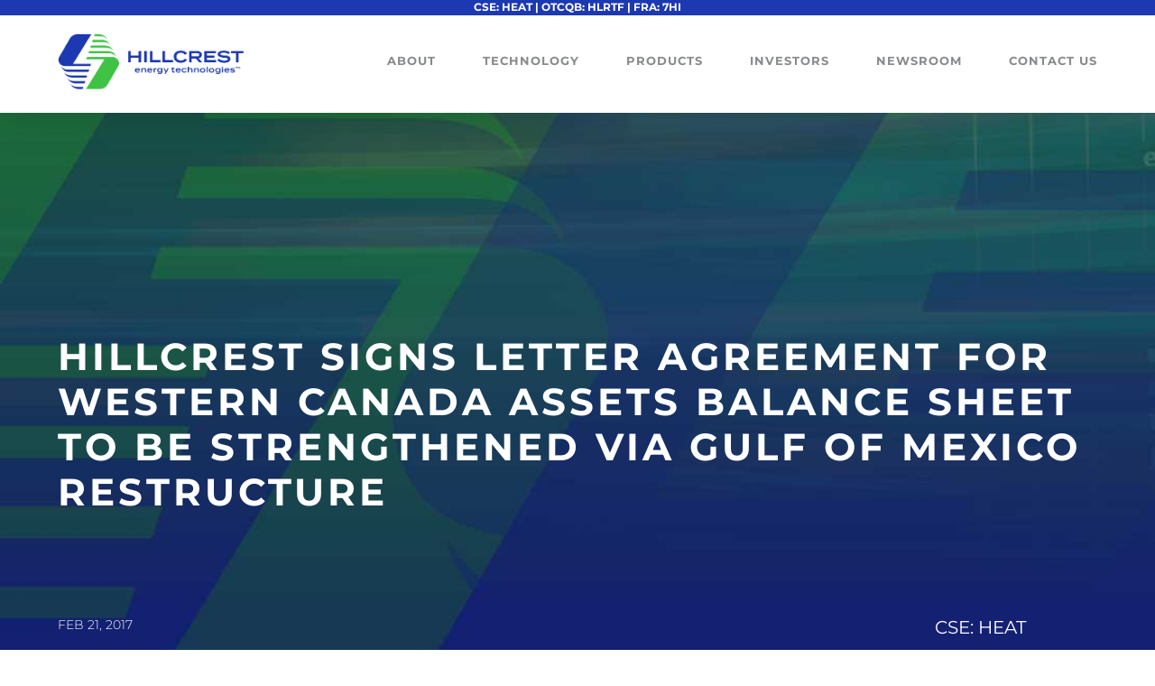

--- FILE ---
content_type: text/css
request_url: https://hillcrestenergy.tech/wp-content/et-cache/934/et-core-unified-934.min.css?ver=1764127479
body_size: 4706
content:
.ds-vertical-align{display:flex;flex-direction:column;justify-content:center}.register-italics{font-size:14px!important;font-style:italic}.home-numbers .percent-value::before{content:">";margin-right:0em}.dt-col .more-link{font-family:'Montserrat',Helvetica,Arial,Lucida,sans-serif;font-weight:500;text-transform:capitalize;font-size:14px;color:#1c39b1!important}#et_pb_contact_form_0 .et_contact_bottom_container{float:left;margin-top:1%}.et_pb_widget_area .menu .menu-item{background-color:#ffffff}.et_pb_widget_area .menu .menu-item a{color:#444}.et_pb_widget_area .menu .menu-item a:before{content:"- ";font-weight:bold}.et_pb_widget_area .menu .menu-item:hover a{color:#3fc344}.et_pb_widget_area .menu .current-menu-item{background-color:#fff}.et_pb_widget_area .menu .current-menu-item a{color:#3fc344!important;font-weight:bold}.widget_nav_menu h4{font-weight:bold!important;margin-bottom:10px;font-size:28px!important}@media all and (max-width:980px){.et_pb_column .et_pb_widget.widget_nav_menu{width:100%!important}}.et_pb_widget_area .menu .menu-item{padding:10px 20px 10px 0px;-webkit-transition:all .3s ease-out;-moz-transition:all 0.3s ease-out;-ms-transition:all 0.3s ease-out;-o-transition:all 0.3s ease-out;transition:all 0.3s ease-out}.et_pb_widget_area .menu .menu-item a{-webkit-transition:all .3s ease-out;-moz-transition:all 0.3s ease-out;-ms-transition:all 0.3s ease-out;-o-transition:all 0.3s ease-out;transition:all 0.3s ease-out}.et-menu li li a{font-size:0.6vw!important}.btn-before:before{content:"> "!important;font-weight:bold}.map-marker-text{font-family:'Montserrat',Helvetica,Arial,Lucida,sans-serif;font-weight:700}.sticky-section{position:sticky;position:-webkit-sticky;top:100px}.magnify>.magnify-lens{border-radius:100%!important}.et_pb_toggle_open .et_pb_toggle_title:before{display:block!important;content:"\e04f"}.et_pb_text ul{padding-bottom:0}.green-break{color:#51b848}.blue-break{color:#1c39b1}.mfp-title{display:none!important}.download-btn{color:#ffffff!important;border-width:0px!important;border-radius:100px;font-size:20px;font-family:'Roboto',Helvetica,Arial,Lucida,sans-serif!important;font-weight:700!important;background-color:#3fc344;padding:10px 15px;text-transform:uppercase}.et_bloom .et_bloom_inline_form{margin:0!important}.et_bloom .et_bloom_form_container .et_bloom_form_header{padding-top:0!important}#stickysidebar .sub-menu{margin-top:10px!important}#stickysidebar .sub-menu li{padding:5px 20px 5px 0px!important}#stickysidebar .sub-menu li a{font-size:16px!important}#stickysidebar .sub-menu li a:before{content:"- "!important;font-weight:bold}.header-logo-menu .et_pb_menu_0_tb_header.et_pb_menu .et-menu-nav li a{margin-left:30px!important}.header-logo-menu .et_pb_menu_0_tb_header.et_pb_menu .et-menu-nav ul li ul li a{margin-left:0px!important}.header-logo-menu .et_pb_column_1_4{width:20%!important}.header-logo-menu .et_pb_column_3_4{width:80%!important}.header-logo-menu .et-menu .menu-item-has-children>a:first-child::after{display:none}.header-logo-menu .et-menu .menu-item-has-children>a:first-child{padding-right:0px}.header-logo-menu .et_pb_menu_0_tb_header.et_pb_menu .et-menu-nav li ul li a{margin-left:0px}.header-logo-menu .et_pb_menu_0_tb_header{margin-top:20px!important}.et_new_grid_blog .entry-title{margin-bottom:20px!important}.et_new_grid_blog .more-link{display:block;margin-top:6px}.et_new_grid_blog .et_pb_blog_grid .et_pb_post{padding:0}.et_new_grid_blog img{padding:19px}.et_new_grid_blog .et_pb_post{margin-bottom:5px}.et_mobile_menu{margin-top:0px!important;width:100%!important;margin-left:0!important}.et_pb_toggle_title::before{content:"\35";font-size:30px}.et_pb_toggle_open .et_pb_toggle_title::before{content:"\33"}.et_new_grid_blog .et_pb_gutters3 .et_pb_column_2_3 .et_pb_blog_grid .column.size-1of2,.et_pb_gutters3.et_pb_row .et_pb_column_2_3 .et_pb_blog_grid .column.size-1of2{width:48.2%;margin-right:3.483%}.newsroom-blurb .et_pb_main_blurb_image img{border-radius:20px 0 0 0}.newsroom-blurb .article-date{color:#3FC344;margin-bottom:6px;line-height:20px;text-transform:uppercase;font-size:16px}.newsroom-blurb .et_pb_main_blurb_image{margin-bottom:49px}.tradingview-widget-copyright{display:none!important}#tradingview-ticker-height-container{height:610px}.padding-del .et_pb_column_single{padding-top:0}.download-txt-agm{position:relative;top:0;right:38px}.download-image-agm{position:absolute;right:0;top:-5px}.download-txt-fin{position:relative;top:0;right:185px}.download-image-fin1{position:absolute;right:141px;top:-5px}.download-image-fin1 img{position:relative;top:-6px}.download-image-fin2{position:absolute;right:76px;top:-5px}.download-image-fin2 img{position:relative;top:-6px}.download-image-txt-fin{position:absolute;top:5px;left:35px;color:#1C39B1}.newsletter-in-column .et_pb_newsletter_form p.et_pb_newsletter_field{padding-bottom:0}.blurb-blue-txt{font-size:24px;color:#1C39B1;padding-top:80px;padding-bottom:32px}.gecko .et_pb_newsletter .et_pb_newsletter_field{margin-bottom:1.5vw}.inverter-ver-center{display:flex;align-items:center;justify-content:center}.checkmark-list ul{list-style-type:none!important}.checkmark-list li{margin-bottom:25px}.checkmark-list ul li:before{content:'\4e'!important;color:#3FC344;font-family:'ETMODULES'!important;margin-right:10px;margin-left:-14px;font-size:0.9em!important}.article-source{font-family:'Montserrat',Helvetica,Arial,Lucida,sans-serif;font-size:16px!important;color:#666666!important;text-transform:uppercase;margin-top:20px;margin-bottom:15px}.et_pb_newsletter .et_pb_newsletter_field{margin-bottom:1.5vw!important}.fts-uppercase{font-family:'Montserrat',Helvetica,Arial,Lucida,sans-serif}.fts-twitter-text{font-family:'Montserrat',Helvetica,Arial,Lucida,sans-serif}.fts-twitter-name-wrap a{color:#51B848}.fts-twitter-logo .fa.fa-twitter{color:#31469D!important}.et_bloom .et_bloom_form_container .et_bloom_form_content{padding:0 30px 40px 30px!important}.et_bloom_custom_field{margin-top:15px!important;margin-bottom:15px!important}@media all and (max-width:1280px){.header-logo-menu .et_pb_menu_0_tb_header.et_pb_menu .et-menu-nav li a{margin-left:10px}.header-logo-menu .et_pb_menu_0_tb_header{margin-top:15px!important}}@media all and (max-width:1080px){.header-logo-menu .et_pb_menu_0_tb_header.et_pb_menu .et-menu-nav li a{margin-left:0px}.header-logo-menu .et_pb_menu_0_tb_header{margin-top:5px!important}.et_pb_tabs_controls li a{}}@media all and (max-width:980px){.header-logo-menu .et_pb_menu_0_tb_header.et_pb_menu .et-menu-nav li a{margin-left:0px}.header-logo-menu .et_pb_menu_0_tb_header{margin-top:0px!important}.header-logo-menu .et_pb_column_1_4{width:50%!important}.header-logo-menu .et_pb_column_3_4{width:50%!important}.header-mobile .et_mobile_menu{width:350px;margin-left:-175px;top:52px!important}.news-pg .et_pb_post{padding-right:15px;padding-bottom:30px!important;padding-left:15px;margin-bottom:30px!important;border-bottom:1px solid #d6d6d6!important}}@media only screen and (min-width:768px){.et_new_grid_blog .et_pb_post{height:auto}}.bold-uppercase-alt{text-transform:capitalize;font-weight:700}.large-green-numbers{font-size:128px;color:#3fc344;line-height:55px}.green{color:#3fc344}.green-date{color:#3fc344;font-size:16px;font-weight:300!important}.uppercase{text-transform:uppercase}.nav li ul{width:380px}.et-menu li li a{width:340px}.et_builder_inner_content.has_et_pb_sticky{z-index:1}@media all and (max-width:1920px){.products-impacts-marg{padding-left:58px;padding-right:58px}}@media all and (max-width:1192px){.products-impacts-marg{padding-left:28px;padding-right:28px}}@media all and (max-width:1020px){.products-impacts-marg{padding-left:28px;padding-right:28px}}@media all and (max-width:980px){.products-impacts-marg{padding-left:28px;padding-right:28px}.table-alt .entry-content thead th,.entry-content tr th{padding:9px 12px!important}}.dc-landing .et-menu .menu-item-has-children>a:first-child::after{display:none}.et_custom_optin .et_pb_newsletter_button{width:200px;margin:0 auto}#header-before-scroll .flex-end .et_pb_menu__wrap,#header-after-scroll .flex-end .et_pb_menu__wrap{justify-content:flex-end!important;padding-right:15px!important}#header-after-scroll{opacity:0;position:fixed;top:0;transition:opacity .5s ease-in-out;z-index:50}.et_pb_menu__wrap{margin:0 0px!important}#header-after-scroll.appear{opacity:1;z-index:99999}.admin-bar #header-after-scroll{margin-top:32px!important}.et-tb .et-fb-root-ancestor #header-after-scroll{right:unset;width:unset;max-width:unset;padding-top:unset!important;left:unset;webkit-transition:unset;-moz-transition:unset;transition:unset;overflow:unset;position:unset;top:unset;visibility:unset;opacity:unset;z-index:52!important}#header-before-scroll .et_pb_menu_0_tb_header.et_pb_menu .et-menu-nav li a{margin-left:30px!important}#header-before-scroll .et_pb_column_1_4{width:20%!important}#header-before-scroll .et_pb_column_3_4{width:80%!important}#header-before-scroll .et-menu .menu-item-has-children>a:first-child::after{display:none}#header-before-scroll .et-menu .menu-item-has-children>a:first-child{padding-right:0px}#header-before-scroll .et_pb_menu_0_tb_header.et_pb_menu .et-menu-nav li ul li a{margin-left:0px!important}#after-menu-alt .et_pb_menu_1_tb_header.et_pb_menu .et-menu-nav li a{margin-left:30px!important}#after-menu-alt .et_pb_column_1_4{width:20%!important}#after-menu-alt .et_pb_column_3_4{width:80%!important}#after-menu-alt .et-menu .menu-item-has-children>a:first-child::after{display:none}#after-menu-alt .et-menu .menu-item-has-children>a:first-child{padding-right:0px}#after-menu-alt .et_pb_menu_1_tb_header.et_pb_menu .et-menu-nav li ul li a{margin-left:0px!important}.et_pb_menu_0_tb_header.et_pb_menu .et-menu-nav .sub-menu li a{margin:0}@media all and (max-width:1280px){#header-before-scroll .et_pb_menu_0_tb_header.et_pb_menu .et-menu-nav li a{margin-left:10px!important}#after-menu-alt .et_pb_menu_1_tb_header.et_pb_menu .et-menu-nav li a{margin-left:10px!important}}@media all and (max-width:1080px){#header-before-scroll .et_pb_menu_0_tb_header.et_pb_menu .et-menu-nav li a{margin-left:0px!important}#after-menu-alt .et_pb_menu_1_tb_header.et_pb_menu .et-menu-nav li a{margin-left:0px!important}}.home-blog-bottom .has-post-thumbnail{margin-bottom:0!important}.home-blog-bottom .entry-featured-image-url{margin-bottom:0!important}.swiper-slide{backface-visibility:hidden;-webkit-backface-visibility:hidden}*,*:before,*:after{box-sizing:border-box;margin:0;padding:0}.swiper-container{width:100%;height:85vh;float:left;transition:opacity 0.6s ease,transform 0.3s ease;padding-left:10%;padding-right:10%}.swiper-container.nav-slider{width:20%;padding-left:5px}.swiper-container.nav-slider .swiper-slide{cursor:pointer;opacity:0.4;transition:opacity 0.3s ease}.swiper-container.nav-slider .swiper-slide.swiper-slide-active{opacity:1}.swiper-container.nav-slider .swiper-slide .content{width:100%}.swiper-container.nav-slider .swiper-slide .content .parallax-slider-title{font-size:20px}.swiper-container:hover .swiper-button-prev,.swiper-container:hover .swiper-button-next{transform:translateX(0);opacity:1;visibility:visible}.swiper-container.loading{opacity:0;visibility:hidden}.swiper-slide{overflow:hidden}.parallax-slider-title{opacity:0}.fade-in{height:100%}.swiper-slide-active .parallax-slider-title.fade-in{animation:fadeIn 0.5s;opacity:1}@keyframes fadeIn{0%{opacity:0;transform:translate3d(0,-50px,0)}100%{opacity:1;transform:translate3d(0,0,0)}}.swiper-slide .slide-bgimg{position:absolute;top:0;left:0;width:100%;height:100%;background-position:center;background-size:cover}.swiper-slide .entity-img{display:none}.swiper-slide .content{position:absolute;top:8%;left:0;width:100%;padding-left:17%;padding-right:17%}.swiper-slide .content .content-img{width:301px;margin:0 auto}.swiper-slide .content .parallax-slider-title{font-size:36px;line-height:43px;font-weight:bold;margin-bottom:30px;text-align:center;color:#31469d;font-family:'Montserrat',Helvetica,Arial,Lucida,sans-serif!important;font-weight:300!important;text-transform:uppercase}.swiper-slide .content .caption{display:block;font-size:18px;line-height:33px;transform:translateY(-50px);opacity:0;transition:opacity 0.5s ease,transform 0.3s ease;text-align:center;color:#000000;font-family:'Montserrat',Helvetica,Arial,Lucida,sans-serif!important;font-weight:300!important}.swiper-slide .content .caption strong{font-weight:600!important}.swiper-slide .content a{font-family:'Montserrat',Helvetica,Arial,Lucida,sans-serif!important;font-size:18px;font-weight:700!important;text-transform:uppercase;color:#3fc344;text-align:center;text-decoration:none}.swiper-slide .content .caption.show{transform:translateX(0);opacity:1}.swiper-slide-prev{opacity:0.3}.swiper-slide-next{opacity:0.3}.swiper-button-prev{left:10%;background-image:url("https://hillcrestenergy.tech/wp-content/uploads/2023/10/arrow-left-65.png")!important;background-size:65px 65px;width:65px;height:65px}.swiper-button-next{right:10%;background-image:url("https://hillcrestenergy.tech/wp-content/uploads/2023/10/arrow-right-65.png")!important;background-size:65px 65px;width:65px;height:65px}.btn-learnmore{width:100%;margin-top:20px}.swiper-pagination{position:absolute;margin:0}.swiper-pagination-bullet{font-family:'Montserrat',Helvetica,Arial,Lucida,sans-serif;font-weight:700;text-transform:uppercase;color:#1c39b1;background:none;padding:5px 10px;border-radius:0;width:auto;height:30px;text-align:center;line-height:20px;font-size:18px;opacity:1;display:inline-block;position:relative;margin-right:80px!important}.swiper-pagination-bullet-active{color:#fff;background:#1c39b1}.swiper-pagination-bullet:last-child{margin-right:0px!important}span.pagination.caret-0:before,span.pagination.caret-0:after,span.pagination.caret-1:before,span.pagination.caret-1:after{border-right:2px solid;content:'';display:block;height:8px;margin-top:-6px;position:absolute;-moz-transform:rotate(135deg);-o-transform:rotate(135deg);-webkit-transform:rotate(135deg);transform:rotate(135deg);right:-40px;top:50%;width:0;color:#1c39b1!important}span.pagination.caret-0:after,span.pagination.caret-1:after{margin-top:-1px;-moz-transform:rotate(45deg);-o-transform:rotate(45deg);-webkit-transform:rotate(45deg);transform:rotate(45deg);color:#1c39b1!important}span.pagination.caret-2{margin-right:0px}@media only screen and (max-width:767px){.swiper-container{padding-left:8%;padding-right:8%}.swiper-slide .content .parallax-slider-title{font-size:33px}.swiper-slide .slide-bgimg{background-position:50% 85%;background-size:280%;background-repeat:no-repeat;background-color:#e6e6e6}.swiper-slide .content{top:4%;padding-left:10%;padding-right:10%}.swiper-slide .content .caption{font-size:15px;line-height:22px}.swiper-pagination-bullet{font-size:14px;margin-right:15px!important}span.pagination.caret-0:before,span.pagination.caret-0:after,span.pagination.caret-1:before,span.pagination.caret-1:after{right:-10px}.swiper-button-prev{width:45px;height:45px;left:9%}.swiper-button-next{width:45px;height:45px;right:9%}}@media only screen and (max-width:450px){.swiper-slide .content .parallax-slider-title{margin-bottom:15px}.swiper-slide .content .caption{font-size:14px;line-height:20px}}.green-bold{color:#3fc344;font-weight:700}.et_pb_slide{padding:0}.news-slider-no-title .post-meta{display:none}.et_pb_bg_layout_dark .et_pb_slide_description{text-shadow:0 1px 3px rgba(0,0,0,.0)!important}.news-slider-no-title .more-link{margin-top:30px}.news-slider .post-meta{font-size:16px!important;font-weight:700!important}.news-slider .more-link{font-size:16px!important;font-weight:700!important}.news-slider .et-pb-controllers{width:100px;position:absolute;left:92%!important;display:block;bottom:0}.news-slider .et-pb-controllers a{width:22px;height:20px;clip-path:polygon(25% 0%,75% 0%,100% 50%,75% 100%,25% 100%,0% 50%);background:#3fc344}.no-percent .percent-sign{display:none}.percent{padding-left:20px;border-left:2px solid #3fc344}.et_pb_number_counter .title{padding-left:20px}.slide-custom h3{font-family:'Montserrat',Helvetica,Arial,Lucida,sans-serif!important;font-weight:300!important;text-transform:uppercase!important;font-size:36px!important;color:#31469D!important;line-height:43px!important;text-align:center!important}.news-slider .et_pb_post{margin-bottom:0!important}#mobile-menu-custom .et_pb_toggle_title:before{content:"\35";font-size:30px;position:absolute;color:#ccc;top:50%;margin-top:-.5em}.et_pb_toggle_open .et_pb_toggle_title:before{content:"\33"!important}.et_custom_optin .et_pb_newsletter_button{width:200px;margin:0 auto}@media only screen and (max-width:767px){.news-slider .et-pb-controllers{width:200px;position:absolute;left:55%!important;display:block;height:20px;bottom:0px!important}}@media (min-width:767px){.et_custom_optin .et_pb_newsletter_fields{flex-basis:auto!important}.et_custom_optin .et_pb_newsletter_form .et_pb_newsletter_field:nth-child(1){flex-basis:30%!important}.et_custom_optin .et_pb_newsletter_form .et_pb_newsletter_field:nth-child(2){flex-basis:35%!important}.et_custom_optin .et_pb_newsletter_button_wrap{flex-basis:10%!important}}.ctf-author-name{font-family:'Montserrat',Helvetica,Arial,Lucida,sans-serif}.ctf-author-screenname{font-family:'Montserrat',Helvetica,Arial,Lucida,sans-serif}.ctf-tweet-meta{font-family:'Montserrat',Helvetica,Arial,Lucida,sans-serif}.ctf-tweet-text{font-family:'Montserrat',Helvetica,Arial,Lucida,sans-serif}@media only screen and (max-width:1080px){.et_pb_text_17 h3{font-size:30px}}.et_pb_menu_1.et_pb_menu ul li.current-menu-item a{font-weight:bold!important;border-bottom:1px solid rgb(63,195,68)}.et_mobile_menu li a{padding:10px 0;border-bottom:1px solid rgba(255,255,255,1)}.et_mobile_menu li:last-child a{border-bottom:0px solid rgba(0,0,0,0)}.et_pb_menu .et_mobile_menu{padding:0 5%}.green-submenu .mobile_menu_bar::before{top:0!important}.green-submenu .et_mobile_nav_menu .closed .mobile_menu_bar::before{content:"a"}.green-submenu .et_mobile_nav_menu .opened .mobile_menu_bar::before{content:"\4d"!important}#investors-section .green-submenu .mobile_menu_bar::after{content:"INVESTORS";font-family:'Montserrat',Helvetica,Arial,Lucida,sans-serif;color:#ffffff;font-size:16px;position:relative;left:0;top:-9px;cursor:pointer;font-weight:bold}#newsroom-section .green-submenu .mobile_menu_bar::after{content:"NEWSROOM";font-family:'Montserrat',Helvetica,Arial,Lucida,sans-serif;color:#ffffff;font-size:16px;position:relative;left:0;top:-9px;cursor:pointer;font-weight:bold}#technology-section .green-submenu .mobile_menu_bar::after{content:"TECHNOLOGY";font-family:'Montserrat',Helvetica,Arial,Lucida,sans-serif;color:#ffffff;font-size:16px;position:relative;left:0;top:-9px;cursor:pointer;font-weight:bold}#products-section .green-submenu .mobile_menu_bar::after{content:"PRODUCTS";font-family:'Montserrat',Helvetica,Arial,Lucida,sans-serif;color:#ffffff;font-size:16px;position:relative;left:0;top:-9px;cursor:pointer;font-weight:bold}#leadership-section .green-submenu .mobile_menu_bar::after{content:"LEADERSHIP";font-family:'Montserrat',Helvetica,Arial,Lucida,sans-serif;color:#ffffff;font-size:16px;position:relative;left:0;top:-9px;cursor:pointer;font-weight:bold}#about-section .green-submenu .mobile_menu_bar::after{content:"ABOUT";font-family:'Montserrat',Helvetica,Arial,Lucida,sans-serif;color:#ffffff;font-size:16px;position:relative;left:0;top:-9px;cursor:pointer;font-weight:bold}strong{font-weight:700!important}.et_pb_scroll_top.et-pb-icon{background:rgb(63,195,68);bottom:15px;padding:3px 6px 7px 4px;border-radius:100px;right:10px}.label-dzbd7lyV.top-dzbd7lyV{display:none!important}body #page-container .et_pb_section .investor-presentation-download{padding-right:0!important}.investor-presentation-download{line-height:1.2em!important}.wpp-blog-grid>div{display:grid;grid-gap:77px;grid-template-columns:repeat(2,1fr)}.wpp-blog-grid>div>div{width:100%;position:absolute;bottom:0;transform:translate(0%,150%)}.latest-company-events h3{margin-bottom:6px}#page-container #more-btn-green{line-height:21px!important}#page-container #more-btn-green:before,#page-container #more-btn-green:after{font-size:28px!important;line-height:19px!important;margin-left:0!important;font-weight:800!important;padding-top:0px!important}#page-container #more-btn-green:hover:after{padding-left:10px!important}#page-container #archive-btn-green{line-height:21px!important}#page-container #archive-btn-green:before,#page-container #archive-btn-green:after{font-size:28px!important;line-height:19px!important;margin-left:0!important;font-weight:800!important;padding-top:0px!important}#page-container #archive-btn-green:hover:after{padding-left:10px!important}.tv-single-ticker-widget__container{padding:10px 0!important}.newsroom-blurb .learn-more-button{position:relative;top:6px}.green-menu-desktop .et-menu .menu-item-has-children>a:first-child:after{display:none}.green-menu-desktop .et-menu .menu-item-has-children>a:first-child{padding-right:0}.et_custom_opt-2 .et_pb_contact_form_label{display:block!important;text-align:left;height:30px;padding-top:10.5px;font-weight:400;margin-right:5px;font-size:18px!important}.et_custom_opt-2 .et_pb_newsletter_form{padding-top:10px!important}.et_custom_opt-2 .et_pb_contact_form_label:after{content:":"}.et_custom_opt-2 .input{display:block!important;text-align:left;color:#ffffff!important}.et_custom_opt-2 .et_pb_newsletter_button{width:110px;margin:0 auto;padding:0.3em 0em!important}.et_custom_opt-2 .et_pb_newsletter_form p.et_pb_newsletter_field{padding-bottom:0!important}#et_custom_optin .et_pb_newsletter_form p .input::placeholder{color:#e6e6e6!important}p{padding-bottom:1em!important}.rv_button .et_pb_main_blurb_image{padding:0 15%}.rv_close_button{display:none;position:absolute;top:-60px;right:-30px;font-family:ETmodules!important;background:none;border:0;font-size:40px;color:#e6e6e6}.rv_button:hover{cursor:pointer!important}.p-indent p{margin-left:40px}@media (max-width:980px){.rv_close_button{top:-400px;right:-15px}}.et_custom_opt-2 .et_pb_newsletter_fields{flex-basis:auto!important}.et_custom_opt-2 .et_pb_newsletter_form .et_pb_newsletter_field:nth-child(1){display:flex;flex-basis:38%!important}.et_custom_opt-2 .et_pb_newsletter_form .et_pb_newsletter_field:nth-child(2){display:flex;flex-basis:40%!important}.et_custom_opt-2 .et_pb_newsletter_button_wrap{flex-basis:8%!important}.et_custom_opt-2 p{padding-bottom:0!important}.watch-now h3:hover{text-decoration:underline}.watch-now a:hover{text-decoration:underline}.a-blog .et_pb_post{margin-bottom:1.5%}.a-blog .et_pb_post:last-child{margin-bottom:5px}.b-blog .et_pb_post{margin-bottom:1.5%}.b-blog .et_pb_post:last-child{margin-bottom:5px}.inverter-effeciency .percent-value:before{content:">";padding-right:8px;color:#1c39b1}sup{font-size:65%}.btn-inline .et_pb_button_module_wrapper{display:inline-block;padding-bottom:20px;margin:0 10px 0 0}.btn-inline .btn-inline-nopad .et_pb_button_module_wrapper{padding-bottom:0px}.et_pb_button_module_wrapper .et_pb_blurb_container{padding-left:0px!important;padding-top:1px}#blue-bullets ul{list-style:none;padding:0 0 23px 20px}#blue-bullets ul li{list-style:none}#blue-bullets li:before{content:"• ";color:#1c39b1!important;display:inline-block;margin-right:-8px;padding-right:0;font-family:'ETmodules';font-size:20px;vertical-align:middle;margin-top:-5px;position:relative;left:-20px}.blurb-alt .et_pb_blurb_position_left .et_pb_main_blurb_image{width:20px}@media (max-width:767px){.et_custom_opt-2 .et_pb_newsletter_fields{flex-basis:auto!important}.et_custom_opt-2 .et_pb_newsletter_form .et_pb_newsletter_field:nth-child(1){display:flex;flex-basis:100%!important}.et_custom_opt-2 .et_pb_newsletter_form .et_pb_newsletter_field:nth-child(1) label{margin-right:10px}.et_custom_opt-2 .et_pb_newsletter_form .et_pb_newsletter_field:nth-child(2){display:flex;flex-basis:100%!important}.et_custom_opt-2 .et_pb_newsletter_form .et_pb_newsletter_field:nth-child(2) label{margin-right:13px}.et_custom_opt-2 .et_pb_newsletter_button_wrap{flex-basis:100%!important}.a-blog .et_pb_post{margin-bottom:6.5%}.b-blog .et_pb_post{margin-bottom:6.5%}.b-blog .et_pb_post:last-child{margin-bottom:6.5%;padding-bottom:6.5%;border-bottom:1px solid #e6e6e6}}}@media (min-width:980px){.et_pb_scroll_top.et-pb-icon{display:none!important}}@media (max-width:980px){.wpp-blog-grid>div{grid-template-columns:repeat(2,1fr)}.wpp-blog-grid>div>div{width:100%;position:absolute;bottom:0;transform:translate(0%,150%)}}@media (max-width:767px){#page-container #more-btn-green{position:relative;right:20px}.et_new_grid_blog .et_pb_blog_grid .et_pb_post{padding:0;padding-bottom:6.5%;border-bottom:1px solid #e6e6e6!important}.et_pb_column .et_pb_blog_grid .column.size-1of1 .et_pb_post{margin-bottom:6.5%}.et_new_grid_blog .et_pb_post{margin-bottom:1.5%;padding-bottom:6.5%;border-bottom:1px solid #e6e6e6!important}.et_new_grid_blog .et_pb_post:last-child{border-bottom:0px!important;padding-bottom:0}.et_pb_signup_0_tb_footer .et_pb_newsletter_form #et_pb_signup_firstname{padding:5px 0!important}.et_pb_signup_0_tb_footer .et_pb_newsletter_form #et_pb_signup_email{padding:5px 0!important}.et_custom_opt-2 p{padding-bottom:0!important}}@media (max-width:600px){.wpp-blog-grid>div{grid-template-columns:repeat(2,1fr)}.wpp-blog-grid>div>div{width:100%;position:absolute;bottom:0;transform:translate(0%,150%)}}@media (max-width:460px){.wpp-blog-grid>div{grid-template-columns:repeat(1,1fr);grid-gap:20px}.wpp-blog-grid>div>div{width:100%;position:absolute;bottom:0;transform:translate(0%,150%)}}

--- FILE ---
content_type: text/css
request_url: https://hillcrestenergy.tech/wp-content/et-cache/934/et-core-unified-tb-275128-tb-275541-tb-279251-deferred-934.min.css?ver=1764127480
body_size: 2909
content:
.et_pb_section_0_tb_header{height:125px;z-index:10;box-shadow:0px 2px 50px 0px rgba(0,0,0,0.15);position:fixed!important;top:0px;bottom:auto;left:0px;right:auto}.et_pb_section_0_tb_header.et_pb_section{padding-top:0px;padding-bottom:0px;background-color:#ffffff!important}body.logged-in.admin-bar .et_pb_section_0_tb_header{top:calc(0px + 32px)}.et_pb_row_0_tb_header{background-color:#1c39b1}.et_pb_row_0_tb_header.et_pb_row{padding-top:2px!important;padding-bottom:3px!important;margin-top:0px!important;margin-bottom:0px!important;padding-top:2px;padding-bottom:3px}.et_pb_row_0_tb_header,body #page-container .et-db #et-boc .et-l .et_pb_row_0_tb_header.et_pb_row,body.et_pb_pagebuilder_layout.single #page-container #et-boc .et-l .et_pb_row_0_tb_header.et_pb_row,body.et_pb_pagebuilder_layout.single.et_full_width_page #page-container #et-boc .et-l .et_pb_row_0_tb_header.et_pb_row,.et_pb_row_3_tb_header,body #page-container .et-db #et-boc .et-l .et_pb_row_3_tb_header.et_pb_row,body.et_pb_pagebuilder_layout.single #page-container #et-boc .et-l .et_pb_row_3_tb_header.et_pb_row,body.et_pb_pagebuilder_layout.single.et_full_width_page #page-container #et-boc .et-l .et_pb_row_3_tb_header.et_pb_row{width:100%;max-width:100%}.et_pb_text_0_tb_header.et_pb_text{color:#FFFFFF!important}.et_pb_text_0_tb_header{font-family:'Montserrat',Helvetica,Arial,Lucida,sans-serif;font-weight:700;text-transform:uppercase;font-size:12px}.et_pb_row_1_tb_header.et_pb_row{padding-top:0px!important;padding-bottom:0px!important;padding-top:0px;padding-bottom:0px}.et_pb_row_1_tb_header,body #page-container .et-db #et-boc .et-l .et_pb_row_1_tb_header.et_pb_row,body.et_pb_pagebuilder_layout.single #page-container #et-boc .et-l .et_pb_row_1_tb_header.et_pb_row,body.et_pb_pagebuilder_layout.single.et_full_width_page #page-container #et-boc .et-l .et_pb_row_1_tb_header.et_pb_row{width:90%;max-width:1440px}.et_pb_row_1_tb_header{display:flex}.et_pb_image_0_tb_header,.et_pb_image_1_tb_header{text-align:left;margin-left:0}.et_pb_menu_0_tb_header.et_pb_menu ul li a{font-family:'Montserrat',Helvetica,Arial,Lucida,sans-serif;font-weight:700;text-transform:uppercase;font-size:13px;color:#888a8c!important;letter-spacing:1px}.et_pb_menu_0_tb_header.et_pb_menu ul li.current-menu-item a{color:#1c39b1!important}.et_pb_menu_0_tb_header.et_pb_menu .nav li ul{background-color:#FFFFFF!important;border-color:#FFFFFF}.et_pb_menu_0_tb_header.et_pb_menu .et_mobile_menu{border-color:#FFFFFF}.et_pb_menu_0_tb_header.et_pb_menu .et_mobile_menu,.et_pb_menu_0_tb_header.et_pb_menu .et_mobile_menu ul,.et_pb_section_2_tb_header.et_pb_section{background-color:#ffffff!important}.et_pb_menu_0_tb_header .et_pb_menu_inner_container>.et_pb_menu__logo-wrap,.et_pb_menu_0_tb_header .et_pb_menu__logo-slot{width:auto;max-width:100%}.et_pb_menu_0_tb_header .et_pb_menu_inner_container>.et_pb_menu__logo-wrap .et_pb_menu__logo img,.et_pb_menu_0_tb_header .et_pb_menu__logo-slot .et_pb_menu__logo-wrap img{height:auto;max-height:none}.et_pb_menu_0_tb_header .mobile_nav .mobile_menu_bar:before{color:#000000}.et_pb_menu_0_tb_header .et_pb_menu__icon.et_pb_menu__search-button,.et_pb_menu_0_tb_header .et_pb_menu__icon.et_pb_menu__close-search-button,.et_pb_menu_0_tb_header .et_pb_menu__icon.et_pb_menu__cart-button{color:#7EBEC5}.et_pb_section_1_tb_header.et_pb_section{padding-top:0px;padding-bottom:0px;background-color:RGBA(255,255,255,0)!important}.et_pb_section_1_tb_header{width:100%}.et_pb_row_2_tb_header{background-color:#FFFFFF;height:57px;display:flex}.et_pb_row_2_tb_header.et_pb_row{padding-top:5px!important;padding-right:3%!important;padding-bottom:0px!important;padding-left:3%!important;margin-right:0px!important;margin-left:0px!important;padding-top:5px;padding-right:3%;padding-bottom:0px;padding-left:3%}.et_pb_row_2_tb_header,body #page-container .et-db #et-boc .et-l .et_pb_row_2_tb_header.et_pb_row,body.et_pb_pagebuilder_layout.single #page-container #et-boc .et-l .et_pb_row_2_tb_header.et_pb_row,body.et_pb_pagebuilder_layout.single.et_full_width_page #page-container #et-boc .et-l .et_pb_row_2_tb_header.et_pb_row{max-width:none}.et_pb_blurb_0_tb_header.et_pb_blurb{background-color:RGBA(255,255,255,0);border-radius:5px 5px 5px 5px;overflow:hidden;padding-top:0px!important;padding-right:0px!important;padding-bottom:0px!important;padding-left:0px!important;margin-top:0px!important;margin-right:10px!important;margin-bottom:0px!important;max-width:72px}.et_pb_blurb_0_tb_header.et_pb_blurb .et_pb_main_blurb_image,.et_pb_blurb_1_tb_header.et_pb_blurb .et_pb_main_blurb_image{margin-bottom:0px}.et_pb_blurb_0_tb_header .et_pb_blurb_content{text-align:center}.et_pb_blurb_0_tb_header .et-pb-icon,.et_pb_blurb_1_tb_header .et-pb-icon{font-size:50px;color:#e6e6e6;font-family:ETmodules!important;font-weight:400!important}.et_pb_section_2_tb_header{height:100vh;min-height:100vh;max-height:100vh;width:320px;max-width:320px;z-index:10;box-shadow:0px 2px 18px 0px rgba(0,0,0,0.3)}.et_pb_blurb_1_tb_header.et_pb_blurb{padding-top:0px!important;padding-bottom:0px!important;margin-top:0px!important;margin-bottom:0px!important;max-width:72px}.et_pb_blurb_1_tb_header .et_pb_blurb_content{text-align:right}.et_pb_row_4_tb_header,body #page-container .et-db #et-boc .et-l .et_pb_row_4_tb_header.et_pb_row,body.et_pb_pagebuilder_layout.single #page-container #et-boc .et-l .et_pb_row_4_tb_header.et_pb_row,body.et_pb_pagebuilder_layout.single.et_full_width_page #page-container #et-boc .et-l .et_pb_row_4_tb_header.et_pb_row{width:280px;max-width:280px}.et_pb_code_0_tb_header{padding-top:0px;padding-bottom:0px;margin-top:0px!important;margin-bottom:0px!important}.et_pb_image_2_tb_header{margin-bottom:80px!important;width:80%;text-align:center}.et_pb_toggle_0_tb_header.et_pb_toggle h5,.et_pb_toggle_0_tb_header.et_pb_toggle h1.et_pb_toggle_title,.et_pb_toggle_0_tb_header.et_pb_toggle h2.et_pb_toggle_title,.et_pb_toggle_0_tb_header.et_pb_toggle h3.et_pb_toggle_title,.et_pb_toggle_0_tb_header.et_pb_toggle h4.et_pb_toggle_title,.et_pb_toggle_0_tb_header.et_pb_toggle h6.et_pb_toggle_title,.et_pb_toggle_1_tb_header.et_pb_toggle h5,.et_pb_toggle_1_tb_header.et_pb_toggle h1.et_pb_toggle_title,.et_pb_toggle_1_tb_header.et_pb_toggle h2.et_pb_toggle_title,.et_pb_toggle_1_tb_header.et_pb_toggle h3.et_pb_toggle_title,.et_pb_toggle_1_tb_header.et_pb_toggle h4.et_pb_toggle_title,.et_pb_toggle_1_tb_header.et_pb_toggle h6.et_pb_toggle_title,.et_pb_toggle_2_tb_header.et_pb_toggle h5,.et_pb_toggle_2_tb_header.et_pb_toggle h1.et_pb_toggle_title,.et_pb_toggle_2_tb_header.et_pb_toggle h2.et_pb_toggle_title,.et_pb_toggle_2_tb_header.et_pb_toggle h3.et_pb_toggle_title,.et_pb_toggle_2_tb_header.et_pb_toggle h4.et_pb_toggle_title,.et_pb_toggle_2_tb_header.et_pb_toggle h6.et_pb_toggle_title,.et_pb_toggle_3_tb_header.et_pb_toggle h5,.et_pb_toggle_3_tb_header.et_pb_toggle h1.et_pb_toggle_title,.et_pb_toggle_3_tb_header.et_pb_toggle h2.et_pb_toggle_title,.et_pb_toggle_3_tb_header.et_pb_toggle h3.et_pb_toggle_title,.et_pb_toggle_3_tb_header.et_pb_toggle h4.et_pb_toggle_title,.et_pb_toggle_3_tb_header.et_pb_toggle h6.et_pb_toggle_title{font-family:'Montserrat',Helvetica,Arial,Lucida,sans-serif;font-weight:700;text-transform:uppercase;font-size:15px;color:#b3b3b3!important}.et_pb_toggle_0_tb_header.et_pb_toggle.et_pb_toggle_close h5,.et_pb_toggle_0_tb_header.et_pb_toggle.et_pb_toggle_close h1.et_pb_toggle_title,.et_pb_toggle_0_tb_header.et_pb_toggle.et_pb_toggle_close h2.et_pb_toggle_title,.et_pb_toggle_0_tb_header.et_pb_toggle.et_pb_toggle_close h3.et_pb_toggle_title,.et_pb_toggle_0_tb_header.et_pb_toggle.et_pb_toggle_close h4.et_pb_toggle_title,.et_pb_toggle_0_tb_header.et_pb_toggle.et_pb_toggle_close h6.et_pb_toggle_title,.et_pb_toggle_1_tb_header.et_pb_toggle.et_pb_toggle_close h5,.et_pb_toggle_1_tb_header.et_pb_toggle.et_pb_toggle_close h1.et_pb_toggle_title,.et_pb_toggle_1_tb_header.et_pb_toggle.et_pb_toggle_close h2.et_pb_toggle_title,.et_pb_toggle_1_tb_header.et_pb_toggle.et_pb_toggle_close h3.et_pb_toggle_title,.et_pb_toggle_1_tb_header.et_pb_toggle.et_pb_toggle_close h4.et_pb_toggle_title,.et_pb_toggle_1_tb_header.et_pb_toggle.et_pb_toggle_close h6.et_pb_toggle_title,.et_pb_toggle_2_tb_header.et_pb_toggle.et_pb_toggle_close h5,.et_pb_toggle_2_tb_header.et_pb_toggle.et_pb_toggle_close h1.et_pb_toggle_title,.et_pb_toggle_2_tb_header.et_pb_toggle.et_pb_toggle_close h2.et_pb_toggle_title,.et_pb_toggle_2_tb_header.et_pb_toggle.et_pb_toggle_close h3.et_pb_toggle_title,.et_pb_toggle_2_tb_header.et_pb_toggle.et_pb_toggle_close h4.et_pb_toggle_title,.et_pb_toggle_2_tb_header.et_pb_toggle.et_pb_toggle_close h6.et_pb_toggle_title,.et_pb_toggle_3_tb_header.et_pb_toggle.et_pb_toggle_close h5,.et_pb_toggle_3_tb_header.et_pb_toggle.et_pb_toggle_close h1.et_pb_toggle_title,.et_pb_toggle_3_tb_header.et_pb_toggle.et_pb_toggle_close h2.et_pb_toggle_title,.et_pb_toggle_3_tb_header.et_pb_toggle.et_pb_toggle_close h3.et_pb_toggle_title,.et_pb_toggle_3_tb_header.et_pb_toggle.et_pb_toggle_close h4.et_pb_toggle_title,.et_pb_toggle_3_tb_header.et_pb_toggle.et_pb_toggle_close h6.et_pb_toggle_title{font-family:'Montserrat',Helvetica,Arial,Lucida,sans-serif;font-weight:700;text-transform:uppercase}.et_pb_toggle_0_tb_header.et_pb_toggle{font-family:'Montserrat',Helvetica,Arial,Lucida,sans-serif;font-weight:700;font-size:13px;color:#888a8c!important;background-color:RGBA(255,255,255,0);padding-top:0px!important;padding-right:0px!important;padding-bottom:0px!important;padding-left:0px!important}.et_pb_toggle_0_tb_header.et_pb_toggle a{font-family:'Montserrat',Helvetica,Arial,Lucida,sans-serif;font-weight:700;font-size:13px;color:#888a8c!important;line-height:2.5em}.et_pb_module.et_pb_toggle_0_tb_header.et_pb_toggle,.et_pb_module.et_pb_toggle_1_tb_header.et_pb_toggle,.et_pb_module.et_pb_toggle_2_tb_header.et_pb_toggle,.et_pb_module.et_pb_toggle_3_tb_header.et_pb_toggle{border-width:0px}.et_pb_toggle_0_tb_header.et_pb_toggle.et_pb_toggle_open,.et_pb_toggle_0_tb_header.et_pb_toggle.et_pb_toggle_close,.et_pb_toggle_1_tb_header.et_pb_toggle.et_pb_toggle_open,.et_pb_toggle_1_tb_header.et_pb_toggle.et_pb_toggle_close,.et_pb_toggle_2_tb_header.et_pb_toggle.et_pb_toggle_open,.et_pb_toggle_2_tb_header.et_pb_toggle.et_pb_toggle_close,.et_pb_toggle_3_tb_header.et_pb_toggle.et_pb_toggle_open,.et_pb_toggle_3_tb_header.et_pb_toggle.et_pb_toggle_close{background-color:RGBA(255,255,255,0)}.et_pb_toggle_0_tb_header.et_pb_toggle.et_pb_toggle_open h5.et_pb_toggle_title,.et_pb_toggle_0_tb_header.et_pb_toggle.et_pb_toggle_open h1.et_pb_toggle_title,.et_pb_toggle_0_tb_header.et_pb_toggle.et_pb_toggle_open h2.et_pb_toggle_title,.et_pb_toggle_0_tb_header.et_pb_toggle.et_pb_toggle_open h3.et_pb_toggle_title,.et_pb_toggle_0_tb_header.et_pb_toggle.et_pb_toggle_open h4.et_pb_toggle_title,.et_pb_toggle_0_tb_header.et_pb_toggle.et_pb_toggle_open h6.et_pb_toggle_title,.et_pb_toggle_0_tb_header.et_pb_toggle.et_pb_toggle_close h5.et_pb_toggle_title,.et_pb_toggle_0_tb_header.et_pb_toggle.et_pb_toggle_close h1.et_pb_toggle_title,.et_pb_toggle_0_tb_header.et_pb_toggle.et_pb_toggle_close h2.et_pb_toggle_title,.et_pb_toggle_0_tb_header.et_pb_toggle.et_pb_toggle_close h3.et_pb_toggle_title,.et_pb_toggle_0_tb_header.et_pb_toggle.et_pb_toggle_close h4.et_pb_toggle_title,.et_pb_toggle_0_tb_header.et_pb_toggle.et_pb_toggle_close h6.et_pb_toggle_title,.et_pb_toggle_1_tb_header.et_pb_toggle.et_pb_toggle_open h5.et_pb_toggle_title,.et_pb_toggle_1_tb_header.et_pb_toggle.et_pb_toggle_open h1.et_pb_toggle_title,.et_pb_toggle_1_tb_header.et_pb_toggle.et_pb_toggle_open h2.et_pb_toggle_title,.et_pb_toggle_1_tb_header.et_pb_toggle.et_pb_toggle_open h3.et_pb_toggle_title,.et_pb_toggle_1_tb_header.et_pb_toggle.et_pb_toggle_open h4.et_pb_toggle_title,.et_pb_toggle_1_tb_header.et_pb_toggle.et_pb_toggle_open h6.et_pb_toggle_title,.et_pb_toggle_1_tb_header.et_pb_toggle.et_pb_toggle_close h5.et_pb_toggle_title,.et_pb_toggle_1_tb_header.et_pb_toggle.et_pb_toggle_close h1.et_pb_toggle_title,.et_pb_toggle_1_tb_header.et_pb_toggle.et_pb_toggle_close h2.et_pb_toggle_title,.et_pb_toggle_1_tb_header.et_pb_toggle.et_pb_toggle_close h3.et_pb_toggle_title,.et_pb_toggle_1_tb_header.et_pb_toggle.et_pb_toggle_close h4.et_pb_toggle_title,.et_pb_toggle_1_tb_header.et_pb_toggle.et_pb_toggle_close h6.et_pb_toggle_title,.et_pb_toggle_2_tb_header.et_pb_toggle.et_pb_toggle_open h5.et_pb_toggle_title,.et_pb_toggle_2_tb_header.et_pb_toggle.et_pb_toggle_open h1.et_pb_toggle_title,.et_pb_toggle_2_tb_header.et_pb_toggle.et_pb_toggle_open h2.et_pb_toggle_title,.et_pb_toggle_2_tb_header.et_pb_toggle.et_pb_toggle_open h3.et_pb_toggle_title,.et_pb_toggle_2_tb_header.et_pb_toggle.et_pb_toggle_open h4.et_pb_toggle_title,.et_pb_toggle_2_tb_header.et_pb_toggle.et_pb_toggle_open h6.et_pb_toggle_title,.et_pb_toggle_2_tb_header.et_pb_toggle.et_pb_toggle_close h5.et_pb_toggle_title,.et_pb_toggle_2_tb_header.et_pb_toggle.et_pb_toggle_close h1.et_pb_toggle_title,.et_pb_toggle_2_tb_header.et_pb_toggle.et_pb_toggle_close h2.et_pb_toggle_title,.et_pb_toggle_2_tb_header.et_pb_toggle.et_pb_toggle_close h3.et_pb_toggle_title,.et_pb_toggle_2_tb_header.et_pb_toggle.et_pb_toggle_close h4.et_pb_toggle_title,.et_pb_toggle_2_tb_header.et_pb_toggle.et_pb_toggle_close h6.et_pb_toggle_title,.et_pb_toggle_3_tb_header.et_pb_toggle.et_pb_toggle_open h5.et_pb_toggle_title,.et_pb_toggle_3_tb_header.et_pb_toggle.et_pb_toggle_open h1.et_pb_toggle_title,.et_pb_toggle_3_tb_header.et_pb_toggle.et_pb_toggle_open h2.et_pb_toggle_title,.et_pb_toggle_3_tb_header.et_pb_toggle.et_pb_toggle_open h3.et_pb_toggle_title,.et_pb_toggle_3_tb_header.et_pb_toggle.et_pb_toggle_open h4.et_pb_toggle_title,.et_pb_toggle_3_tb_header.et_pb_toggle.et_pb_toggle_open h6.et_pb_toggle_title,.et_pb_toggle_3_tb_header.et_pb_toggle.et_pb_toggle_close h5.et_pb_toggle_title,.et_pb_toggle_3_tb_header.et_pb_toggle.et_pb_toggle_close h1.et_pb_toggle_title,.et_pb_toggle_3_tb_header.et_pb_toggle.et_pb_toggle_close h2.et_pb_toggle_title,.et_pb_toggle_3_tb_header.et_pb_toggle.et_pb_toggle_close h3.et_pb_toggle_title,.et_pb_toggle_3_tb_header.et_pb_toggle.et_pb_toggle_close h4.et_pb_toggle_title,.et_pb_toggle_3_tb_header.et_pb_toggle.et_pb_toggle_close h6.et_pb_toggle_title,.et_pb_text_1_tb_header.et_pb_text,.et_pb_text_2_tb_header.et_pb_text{color:#b3b3b3!important}.et_pb_toggle_0_tb_header.et_pb_toggle_close .et_pb_toggle_title:before,.et_pb_toggle_1_tb_header.et_pb_toggle_close .et_pb_toggle_title:before,.et_pb_toggle_2_tb_header.et_pb_toggle_close .et_pb_toggle_title:before,.et_pb_toggle_3_tb_header.et_pb_toggle_close .et_pb_toggle_title:before{color:#b3b3b3}.et_pb_toggle_1_tb_header.et_pb_toggle,.et_pb_toggle_2_tb_header.et_pb_toggle,.et_pb_toggle_3_tb_header.et_pb_toggle{font-family:'Montserrat',Helvetica,Arial,Lucida,sans-serif;font-weight:700;text-transform:uppercase;font-size:13px;color:#888a8c!important;background-color:RGBA(255,255,255,0);padding-top:0px!important;padding-right:0px!important;padding-bottom:0px!important;padding-left:0px!important}.et_pb_toggle_1_tb_header.et_pb_toggle a,.et_pb_toggle_2_tb_header.et_pb_toggle a,.et_pb_toggle_3_tb_header.et_pb_toggle a{font-family:'Montserrat',Helvetica,Arial,Lucida,sans-serif;font-weight:700;text-transform:uppercase;font-size:13px;color:#888a8c!important;line-height:2.5em}.et_pb_text_1_tb_header,.et_pb_text_2_tb_header{font-family:'Montserrat',Helvetica,Arial,Lucida,sans-serif;font-weight:700;text-transform:uppercase;font-size:15px;background-color:RGBA(255,255,255,0);padding-top:1vw!important;padding-bottom:1vw!important;margin-bottom:1vw!important}.et_pb_text_1_tb_header h5,.et_pb_text_2_tb_header h5{font-family:'Montserrat',Helvetica,Arial,Lucida,sans-serif;font-weight:700;font-size:15px;color:#b3b3b3!important}.et_pb_column_1_tb_header{border-radius:0 100px 100px 0;overflow:hidden;padding-top:20px;padding-bottom:20px}.et_pb_column_2_tb_header{padding-top:20px;padding-bottom:20px}.et_pb_column_4_tb_header{padding-top:19px;z-index:14!important;position:relative}.et_pb_row_3_tb_header.et_pb_row{padding-top:2px!important;padding-right:3%!important;padding-left:3%!important;margin-left:auto!important;margin-right:auto!important;padding-top:2px;padding-right:3%;padding-left:3%}.et_pb_blurb_1_tb_header.et_pb_blurb.et_pb_module{margin-left:auto!important;margin-right:0px!important}.et_pb_row_4_tb_header.et_pb_row{margin-left:auto!important;margin-right:auto!important}@media only screen and (min-width:981px){.et_pb_image_0_tb_header,.et_pb_image_1_tb_header{width:90%}.et_pb_section_1_tb_header,.et_pb_section_2_tb_header{display:none!important}.et_pb_row_2_tb_header,body #page-container .et-db #et-boc .et-l .et_pb_row_2_tb_header.et_pb_row,body.et_pb_pagebuilder_layout.single #page-container #et-boc .et-l .et_pb_row_2_tb_header.et_pb_row,body.et_pb_pagebuilder_layout.single.et_full_width_page #page-container #et-boc .et-l .et_pb_row_2_tb_header.et_pb_row{width:100%}}@media only screen and (max-width:980px){.et_pb_image_0_tb_header{width:150px}.et_pb_image_0_tb_header .et_pb_image_wrap img,.et_pb_image_1_tb_header .et_pb_image_wrap img,.et_pb_image_2_tb_header .et_pb_image_wrap img{width:auto}.et_pb_menu_0_tb_header{margin-top:0px!important}.et_pb_row_2_tb_header,body #page-container .et-db #et-boc .et-l .et_pb_row_2_tb_header.et_pb_row,body.et_pb_pagebuilder_layout.single #page-container #et-boc .et-l .et_pb_row_2_tb_header.et_pb_row,body.et_pb_pagebuilder_layout.single.et_full_width_page #page-container #et-boc .et-l .et_pb_row_2_tb_header.et_pb_row{width:100%}.et_pb_image_1_tb_header{width:70%}.et_pb_toggle_0_tb_header.et_pb_toggle h5,.et_pb_toggle_0_tb_header.et_pb_toggle h1.et_pb_toggle_title,.et_pb_toggle_0_tb_header.et_pb_toggle h2.et_pb_toggle_title,.et_pb_toggle_0_tb_header.et_pb_toggle h3.et_pb_toggle_title,.et_pb_toggle_0_tb_header.et_pb_toggle h4.et_pb_toggle_title,.et_pb_toggle_0_tb_header.et_pb_toggle h6.et_pb_toggle_title,.et_pb_text_1_tb_header h5,.et_pb_text_2_tb_header h5{font-size:15px}.et_pb_text_1_tb_header,.et_pb_text_2_tb_header{font-size:18px;padding-top:0vw!important;padding-bottom:0vw!important;margin-bottom:3vw!important}}@media only screen and (min-width:768px) and (max-width:980px){.et_pb_section_0_tb_header{display:none!important}}@media only screen and (max-width:767px){.et_pb_section_0_tb_header{display:none!important}.et_pb_image_0_tb_header{width:120px}.et_pb_image_0_tb_header .et_pb_image_wrap img,.et_pb_image_1_tb_header .et_pb_image_wrap img,.et_pb_image_2_tb_header .et_pb_image_wrap img{width:auto}.et_pb_menu_0_tb_header{margin-top:0px!important}.et_pb_image_1_tb_header{width:100%}.et_pb_blurb_0_tb_header.et_pb_blurb .et_pb_blurb_description{text-align:left}.et_pb_blurb_0_tb_header .et_pb_blurb_content{text-align:right}.et_pb_toggle_0_tb_header.et_pb_toggle h5,.et_pb_toggle_0_tb_header.et_pb_toggle h1.et_pb_toggle_title,.et_pb_toggle_0_tb_header.et_pb_toggle h2.et_pb_toggle_title,.et_pb_toggle_0_tb_header.et_pb_toggle h3.et_pb_toggle_title,.et_pb_toggle_0_tb_header.et_pb_toggle h4.et_pb_toggle_title,.et_pb_toggle_0_tb_header.et_pb_toggle h6.et_pb_toggle_title,.et_pb_text_1_tb_header h5,.et_pb_text_2_tb_header h5{font-size:15px}.et_pb_text_1_tb_header,.et_pb_text_2_tb_header{font-size:15px;padding-top:0vw!important;padding-right:0px!important;padding-bottom:0vw!important;padding-left:0px!important;margin-bottom:30px!important}.et_pb_blurb_0_tb_header.et_pb_blurb.et_pb_module{margin-left:auto!important;margin-right:0px!important}}div.et_pb_section.et_pb_section_0_tb_body{background-position:left center;background-image:url(https://hillcrestenergy.tech/wp-content/uploads/2022/09/hillcrest-press-releases-header.jpg)!important}.et_pb_section_0_tb_body{border-bottom-color:#3fc344}.et_pb_section_0_tb_body.et_pb_section{padding-top:0px;padding-bottom:0px;background-color:#2b343b!important}.et_pb_row_0_tb_body.et_pb_row{padding-top:370px!important;padding-bottom:100px!important;padding-top:370px;padding-bottom:100px}.et_pb_row_0_tb_body,body #page-container .et-db #et-boc .et-l .et_pb_row_0_tb_body.et_pb_row,body.et_pb_pagebuilder_layout.single #page-container #et-boc .et-l .et_pb_row_0_tb_body.et_pb_row,body.et_pb_pagebuilder_layout.single.et_full_width_page #page-container #et-boc .et-l .et_pb_row_0_tb_body.et_pb_row,.et_pb_row_2_tb_body,body #page-container .et-db #et-boc .et-l .et_pb_row_2_tb_body.et_pb_row,body.et_pb_pagebuilder_layout.single #page-container #et-boc .et-l .et_pb_row_2_tb_body.et_pb_row,body.et_pb_pagebuilder_layout.single.et_full_width_page #page-container #et-boc .et-l .et_pb_row_2_tb_body.et_pb_row{width:90%;max-width:1440px}.et_pb_text_0_tb_body.et_pb_text{color:#FFFFFF!important}.et_pb_text_0_tb_body{line-height:1.2em;font-family:'Montserrat',Helvetica,Arial,Lucida,sans-serif;font-weight:700;font-size:60px;letter-spacing:4px;line-height:1.2em}.et_pb_text_0_tb_body h1{font-family:'Montserrat',Helvetica,Arial,Lucida,sans-serif;font-weight:700;text-transform:uppercase;font-size:42px;line-height:1.2em;text-align:left}.et_pb_row_1_tb_body.et_pb_row{padding-top:15px!important;padding-bottom:40px!important;padding-top:15px;padding-bottom:40px}.et_pb_row_1_tb_body,body #page-container .et-db #et-boc .et-l .et_pb_row_1_tb_body.et_pb_row,body.et_pb_pagebuilder_layout.single #page-container #et-boc .et-l .et_pb_row_1_tb_body.et_pb_row,body.et_pb_pagebuilder_layout.single.et_full_width_page #page-container #et-boc .et-l .et_pb_row_1_tb_body.et_pb_row{width:90%;max-width:1280px}.et_pb_text_1_tb_body{font-weight:300;text-transform:uppercase}.et_pb_text_1_tb_body h3{font-family:'Montserrat',Helvetica,Arial,Lucida,sans-serif;color:#ffffff!important}.et_pb_text_2_tb_body h3{font-family:'Montserrat',Helvetica,Arial,Lucida,sans-serif;color:#ffffff!important;text-align:left}.et_pb_section_1_tb_body.et_pb_section{padding-top:0px;padding-right:0px;padding-left:0px}.et_pb_row_2_tb_body.et_pb_row{padding-top:0px!important;padding-right:0px!important;padding-left:0px!important;padding-top:0px;padding-right:0px;padding-left:0px}.et_pb_post_content_0_tb_body{color:#000000!important;font-family:'Montserrat',Helvetica,Arial,Lucida,sans-serif;font-weight:300;font-size:15px;line-height:22px;padding-top:0px;padding-right:0px;padding-left:0px;margin-right:0px;margin-left:0px;width:100%;max-width:100%}.et_pb_post_content_0_tb_body p{line-height:22px}@media only screen and (max-width:980px){.et_pb_section_0_tb_body{border-bottom-color:#3fc344}.et_pb_row_0_tb_body.et_pb_row{padding-top:190px!important;padding-top:190px!important}.et_pb_text_0_tb_body,.et_pb_text_0_tb_body h1{font-size:30px}.et_pb_post_content_0_tb_body{font-size:15px}}@media only screen and (max-width:767px){.et_pb_section_0_tb_body{border-bottom-color:#3fc344}.et_pb_row_0_tb_body.et_pb_row{padding-top:120px!important;padding-bottom:20px!important;padding-top:120px!important;padding-bottom:20px!important}.et_pb_text_0_tb_body{font-size:12vw}.et_pb_text_0_tb_body h1{font-size:7vw;letter-spacing:0px}.et_pb_post_content_0_tb_body{font-size:15px}}.et_pb_section_0_tb_footer.et_pb_section{padding-top:20px;padding-bottom:0px;margin-bottom:0px;background-color:#e6e6e6!important}.et_pb_section_0_tb_footer,.et_pb_section_1_tb_footer{z-index:-999;position:relative}.et_pb_row_0_tb_footer.et_pb_row{padding-top:0px!important;padding-right:0px!important;padding-bottom:0px!important;padding-left:0px!important;padding-top:0px;padding-right:0px;padding-bottom:0px;padding-left:0px}.et_pb_text_0_tb_footer.et_pb_text,.et_pb_text_1_tb_footer.et_pb_text{color:#000000!important}.et_pb_text_0_tb_footer,.et_pb_text_1_tb_footer{font-family:'Montserrat',Helvetica,Arial,Lucida,sans-serif;font-weight:300;font-size:16px;margin-bottom:0px!important}.et_pb_text_0_tb_footer h1,.et_pb_text_0_tb_footer h2,.et_pb_text_0_tb_footer h4,.et_pb_text_0_tb_footer h5,.et_pb_text_0_tb_footer h6,.et_pb_text_1_tb_footer h1,.et_pb_text_1_tb_footer h2,.et_pb_text_1_tb_footer h4,.et_pb_text_1_tb_footer h5,.et_pb_text_1_tb_footer h6{font-family:'Montserrat',Helvetica,Arial,Lucida,sans-serif;font-size:24px;color:#1c39b1!important;line-height:50px;text-align:center}.et_pb_text_0_tb_footer h3,.et_pb_text_1_tb_footer h3{font-family:'Montserrat',Helvetica,Arial,Lucida,sans-serif;font-weight:700;font-size:18px;color:#1c39b1!important;line-height:24px;text-align:center}.et_pb_text_0_tb_footer h1,.et_pb_text_0_tb_footer h2,.et_pb_text_0_tb_footer h4,.et_pb_text_0_tb_footer h5,.et_pb_text_0_tb_footer h6,.et_pb_text_1_tb_footer h1,.et_pb_text_1_tb_footer h2,.et_pb_text_1_tb_footer h4,.et_pb_text_1_tb_footer h5,.et_pb_text_1_tb_footer h6{transition:font-size 300ms ease 0ms}.et_pb_code_0_tb_footer{padding-bottom:0px;margin-bottom:25px!important}div.et_pb_section.et_pb_section_1_tb_footer{background-image:linear-gradient(90deg,#3fc344 0%,#31469d 90%)!important}.et_pb_row_1_tb_footer,body #page-container .et-db #et-boc .et-l .et_pb_row_1_tb_footer.et_pb_row,body.et_pb_pagebuilder_layout.single #page-container #et-boc .et-l .et_pb_row_1_tb_footer.et_pb_row,body.et_pb_pagebuilder_layout.single.et_full_width_page #page-container #et-boc .et-l .et_pb_row_1_tb_footer.et_pb_row,.et_pb_row_2_tb_footer,body #page-container .et-db #et-boc .et-l .et_pb_row_2_tb_footer.et_pb_row,body.et_pb_pagebuilder_layout.single #page-container #et-boc .et-l .et_pb_row_2_tb_footer.et_pb_row,body.et_pb_pagebuilder_layout.single.et_full_width_page #page-container #et-boc .et-l .et_pb_row_2_tb_footer.et_pb_row,.et_pb_row_3_tb_footer,body #page-container .et-db #et-boc .et-l .et_pb_row_3_tb_footer.et_pb_row,body.et_pb_pagebuilder_layout.single #page-container #et-boc .et-l .et_pb_row_3_tb_footer.et_pb_row,body.et_pb_pagebuilder_layout.single.et_full_width_page #page-container #et-boc .et-l .et_pb_row_3_tb_footer.et_pb_row{width:90%;max-width:1440px}.et_pb_image_0_tb_footer,.et_pb_image_1_tb_footer{width:108px;text-align:left;margin-left:0}.et_pb_text_2_tb_footer.et_pb_text,.et_pb_text_3_tb_footer.et_pb_text,.et_pb_text_5_tb_footer.et_pb_text,.et_pb_text_5_tb_footer.et_pb_text a,.et_pb_text_7_tb_footer.et_pb_text,.et_pb_text_7_tb_footer.et_pb_text a,.et_pb_text_9_tb_footer.et_pb_text,.et_pb_text_9_tb_footer.et_pb_text a,.et_pb_text_11_tb_footer.et_pb_text,.et_pb_text_11_tb_footer.et_pb_text a,.et_pb_text_13_tb_footer.et_pb_text,.et_pb_text_13_tb_footer.et_pb_text a,.et_pb_text_15_tb_footer.et_pb_text,.et_pb_text_15_tb_footer.et_pb_text a{color:#FFFFFF!important}.et_pb_text_2_tb_footer{font-family:'Montserrat',Helvetica,Arial,Lucida,sans-serif;font-size:16px;padding-top:7.5px!important;margin-top:3px!important;margin-right:30px!important;margin-bottom:5px!important;width:100%}.et_pb_social_media_follow .et_pb_social_media_follow_network_0_tb_footer.et_pb_social_icon .icon:before,.et_pb_social_media_follow .et_pb_social_media_follow_network_1_tb_footer.et_pb_social_icon .icon:before,.et_pb_social_media_follow .et_pb_social_media_follow_network_3_tb_footer.et_pb_social_icon .icon:before,.et_pb_social_media_follow .et_pb_social_media_follow_network_4_tb_footer.et_pb_social_icon .icon:before,.et_pb_social_media_follow .et_pb_social_media_follow_network_5_tb_footer.et_pb_social_icon .icon:before{color:#31469D}.et_pb_social_media_follow .et_pb_social_media_follow_network_2_tb_footer.et_pb_social_icon .icon:before{color:#31469d}.et_pb_social_media_follow_0_tb_footer{width:21vh}.et_pb_text_3_tb_footer{font-family:'Montserrat',Helvetica,Arial,Lucida,sans-serif;font-size:16px;margin-top:3px!important;margin-right:30px!important;width:100%}.et_pb_social_media_follow_1_tb_footer{width:100%}.et_pb_text_4_tb_footer h4,.et_pb_text_5_tb_footer h4,.et_pb_text_6_tb_footer h4,.et_pb_text_7_tb_footer h4,.et_pb_text_8_tb_footer h4,.et_pb_text_9_tb_footer h4,.et_pb_text_10_tb_footer h4,.et_pb_text_11_tb_footer h4,.et_pb_text_12_tb_footer h4,.et_pb_text_13_tb_footer h4,.et_pb_text_14_tb_footer h4,.et_pb_text_15_tb_footer h4{font-family:'Montserrat',Helvetica,Arial,Lucida,sans-serif;font-weight:700;text-transform:uppercase;color:#FFFFFF!important;text-align:left}.et_pb_text_4_tb_footer,.et_pb_text_6_tb_footer,.et_pb_text_8_tb_footer,.et_pb_text_10_tb_footer,.et_pb_text_12_tb_footer,.et_pb_text_14_tb_footer{margin-bottom:10px!important}.et_pb_text_5_tb_footer,.et_pb_text_7_tb_footer,.et_pb_text_9_tb_footer,.et_pb_text_11_tb_footer,.et_pb_text_13_tb_footer,.et_pb_text_15_tb_footer{line-height:1.5em;font-family:'Montserrat',Helvetica,Arial,Lucida,sans-serif;font-size:13px;line-height:1.5em}.et_pb_text_5_tb_footer a,.et_pb_text_11_tb_footer a,.et_pb_text_13_tb_footer a,.et_pb_text_15_tb_footer a{line-height:1.5em}.et_pb_text_7_tb_footer a,.et_pb_text_9_tb_footer a{text-transform:uppercase;line-height:1.5em}.et_pb_column_2_tb_footer{padding-top:30px;display:inline-flex}.et_pb_social_media_follow_network_0_tb_footer a.icon,.et_pb_social_media_follow_network_1_tb_footer a.icon,.et_pb_social_media_follow_network_2_tb_footer a.icon,.et_pb_social_media_follow_network_3_tb_footer a.icon,.et_pb_social_media_follow_network_4_tb_footer a.icon,.et_pb_social_media_follow_network_5_tb_footer a.icon{background-color:#FFFFFF!important}.et_pb_social_media_follow_network_0_tb_footer.et_pb_social_icon a.icon,.et_pb_social_media_follow_network_1_tb_footer.et_pb_social_icon a.icon,.et_pb_social_media_follow_network_2_tb_footer.et_pb_social_icon a.icon,.et_pb_social_media_follow_network_3_tb_footer.et_pb_social_icon a.icon,.et_pb_social_media_follow_network_4_tb_footer.et_pb_social_icon a.icon,.et_pb_social_media_follow_network_5_tb_footer.et_pb_social_icon a.icon{border-radius:100px 100px 100px 100px}.et_pb_column_4_tb_footer{padding-top:30px}.et_pb_text_2_tb_footer.et_pb_module,.et_pb_social_media_follow_0_tb_footer.et_pb_module,.et_pb_text_3_tb_footer.et_pb_module{margin-left:auto!important;margin-right:0px!important}.et_pb_social_media_follow_1_tb_footer.et_pb_module{margin-left:0px!important;margin-right:auto!important}@media only screen and (min-width:981px){.et_pb_row_0_tb_footer,body #page-container .et-db #et-boc .et-l .et_pb_row_0_tb_footer.et_pb_row,body.et_pb_pagebuilder_layout.single #page-container #et-boc .et-l .et_pb_row_0_tb_footer.et_pb_row,body.et_pb_pagebuilder_layout.single.et_full_width_page #page-container #et-boc .et-l .et_pb_row_0_tb_footer.et_pb_row{width:90%;max-width:1440px}.et_pb_text_1_tb_footer,.et_pb_row_2_tb_footer{display:none!important}}@media only screen and (max-width:980px){.et_pb_section_0_tb_footer.et_pb_section{margin-bottom:0px}.et_pb_row_0_tb_footer,body #page-container .et-db #et-boc .et-l .et_pb_row_0_tb_footer.et_pb_row,body.et_pb_pagebuilder_layout.single #page-container #et-boc .et-l .et_pb_row_0_tb_footer.et_pb_row,body.et_pb_pagebuilder_layout.single.et_full_width_page #page-container #et-boc .et-l .et_pb_row_0_tb_footer.et_pb_row{width:90%;max-width:1440px}.et_pb_text_0_tb_footer,.et_pb_text_1_tb_footer{font-size:16px}.et_pb_text_0_tb_footer h1,.et_pb_text_0_tb_footer h2,.et_pb_text_0_tb_footer h4,.et_pb_text_0_tb_footer h5,.et_pb_text_0_tb_footer h6,.et_pb_text_1_tb_footer h1,.et_pb_text_1_tb_footer h2,.et_pb_text_1_tb_footer h4,.et_pb_text_1_tb_footer h5,.et_pb_text_1_tb_footer h6{line-height:50px}.et_pb_text_0_tb_footer h3,.et_pb_text_1_tb_footer h3{font-size:18px;line-height:24px}.et_pb_image_0_tb_footer .et_pb_image_wrap img,.et_pb_image_1_tb_footer .et_pb_image_wrap img{width:auto}}@media only screen and (min-width:768px) and (max-width:980px){.et_pb_text_1_tb_footer,.et_pb_row_2_tb_footer{display:none!important}}@media only screen and (max-width:767px){.et_pb_section_0_tb_footer.et_pb_section{margin-bottom:0px}.et_pb_row_0_tb_footer,body #page-container .et-db #et-boc .et-l .et_pb_row_0_tb_footer.et_pb_row,body.et_pb_pagebuilder_layout.single #page-container #et-boc .et-l .et_pb_row_0_tb_footer.et_pb_row,body.et_pb_pagebuilder_layout.single.et_full_width_page #page-container #et-boc .et-l .et_pb_row_0_tb_footer.et_pb_row{max-width:90%}.et_pb_text_0_tb_footer{font-size:16px;display:none!important}.et_pb_text_0_tb_footer h1,.et_pb_text_0_tb_footer h2,.et_pb_text_0_tb_footer h4,.et_pb_text_0_tb_footer h5,.et_pb_text_0_tb_footer h6,.et_pb_text_1_tb_footer h1,.et_pb_text_1_tb_footer h2,.et_pb_text_1_tb_footer h4,.et_pb_text_1_tb_footer h5,.et_pb_text_1_tb_footer h6{line-height:32px}.et_pb_text_0_tb_footer h3,.et_pb_text_1_tb_footer h3{font-size:18px;line-height:24px}.et_pb_text_1_tb_footer{font-size:16px}.et_pb_row_1_tb_footer{display:none!important}.et_pb_image_0_tb_footer .et_pb_image_wrap img,.et_pb_image_1_tb_footer .et_pb_image_wrap img{width:auto}.et_pb_column_5_tb_footer,.et_pb_column_6_tb_footer,.et_pb_column_7_tb_footer,.et_pb_column_8_tb_footer,.et_pb_column_9_tb_footer{padding-bottom:30px}}.et_pb_row_0,body #page-container .et-db #et-boc .et-l .et_pb_row_0.et_pb_row,body.et_pb_pagebuilder_layout.single #page-container #et-boc .et-l .et_pb_row_0.et_pb_row,body.et_pb_pagebuilder_layout.single.et_full_width_page #page-container #et-boc .et-l .et_pb_row_0.et_pb_row,.et_pb_row_1,body #page-container .et-db #et-boc .et-l .et_pb_row_1.et_pb_row,body.et_pb_pagebuilder_layout.single #page-container #et-boc .et-l .et_pb_row_1.et_pb_row,body.et_pb_pagebuilder_layout.single.et_full_width_page #page-container #et-boc .et-l .et_pb_row_1.et_pb_row,.et_pb_row_2,body #page-container .et-db #et-boc .et-l .et_pb_row_2.et_pb_row,body.et_pb_pagebuilder_layout.single #page-container #et-boc .et-l .et_pb_row_2.et_pb_row,body.et_pb_pagebuilder_layout.single.et_full_width_page #page-container #et-boc .et-l .et_pb_row_2.et_pb_row{width:100%;max-width:100%}.et_pb_text_0{line-height:1.9em;font-size:18px;line-height:1.9em}.et_pb_text_0 h3,.et_pb_text_1 h3{font-family:'Montserrat',Helvetica,Arial,Lucida,sans-serif;font-weight:700;font-size:20px;color:#666666!important}.et_pb_text_1{line-height:1.9em;font-family:'Montserrat',Helvetica,Arial,Lucida,sans-serif;font-size:18px;line-height:1.9em;margin-top:0px!important;margin-bottom:40px!important}.et_pb_blurb_0.et_pb_blurb{font-family:'Montserrat',Helvetica,Arial,Lucida,sans-serif;font-weight:700;font-style:italic;font-size:20px;color:#31469d!important}.et_pb_blurb_0 .et_pb_main_blurb_image .et_pb_image_wrap{width:106px}.et_pb_blurb_0 .et_pb_blurb_content{max-width:100%}.et_pb_text_2{line-height:1.9em;font-family:'Montserrat',Helvetica,Arial,Lucida,sans-serif;line-height:1.9em}.et_pb_text_2 h2{font-size:20px}.et_pb_text_2 h3{font-family:'Montserrat',Helvetica,Arial,Lucida,sans-serif;font-weight:700;font-style:italic;font-size:20px;color:#666666!important;line-height:1.6em}